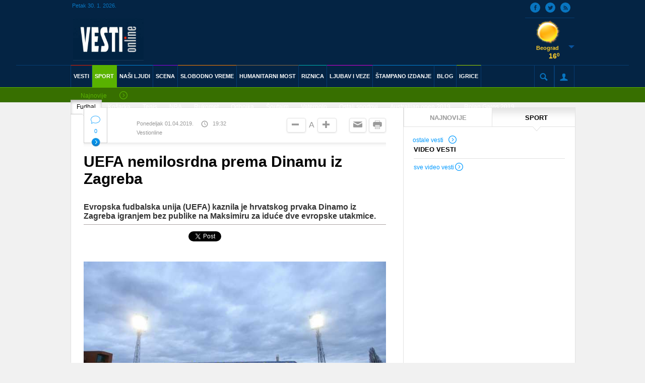

--- FILE ---
content_type: text/html; charset=UTF-8
request_url: https://arhiva.vesti-online.com/Sport/Fudbal/732121/UEFA-nemilosrdna-prema-Dinamu-iz-Zagreba
body_size: 11978
content:
<!doctype html>
<html lang="en">
<head>
        <meta charset="UTF-8">
    <meta name="viewport" content="width=device-width, user-scalable=no">
    <link rel='shortcut icon' href='/skins/frontend/default/images/favicon.ico'>
    
    <link rel="stylesheet" href="/skins/frontend/bower_components/normalize.css/normalize.css"/>
    <link rel="stylesheet" href="/skins/frontend/bower_components/jScrollPane/style/jquery.jscrollpane.css"/>
    <link rel="stylesheet" href="/skins/frontend/bower_components/bolster.bxSlider/jquery.bxslider.css"/>
    <link rel="stylesheet" href="/skins/frontend/bower_components/Blueprint-SlidePushMenus/css/component.css"/>
    <link rel="stylesheet" href="/skins/frontend/default/jquery/jquery-ui.css">
    <link rel="stylesheet" href="/skins/frontend/bower_components/fancybox/source/jquery.fancybox.css"/>
    <link rel="stylesheet" href="/skins/frontend/css/stylesheets/screen.css"/>
    
    <link rel="stylesheet" href="/skins/frontend/default/css/added.css"/>
    <link rel="stylesheet" href="/skins/frontend/default/css/added2.css"/>
    
    <link href='//fonts.googleapis.com/css?family=Fjalla+One' rel='stylesheet' type='text/css'>
       
       
    <script type="text/javascript" src="/skins/frontend/bower_components/jquery/dist/jquery.min.js"></script>
    <script type="text/javascript" src="/skins/frontend/default/jquery/jquery-ui.js"></script>
	<script type="text/javascript" src="/skins/frontend/bower_components/jScrollPane/script/jquery.jscrollpane.js"></script>
	<script type="text/javascript" src="/skins/frontend/bower_components/jScrollPane/script/jquery.mousewheel.js"></script>
	<script type="text/javascript" src="/skins/frontend/bower_components/bolster.bxSlider/jquery.bxslider.js"></script>
	<script type="text/javascript" src="/skins/frontend/bower_components/Blueprint-SlidePushMenus/js/modernizr.custom.js"></script>
	<script type="text/javascript" src="/skins/frontend/bower_components/Blueprint-SlidePushMenus/js/classie.js"></script>
	
	<link rel="apple-touch-icon" sizes="57x57" href="/apple-touch-icon-57x57.png">
	<link rel="apple-touch-icon" sizes="114x114" href="/apple-touch-icon-114x114.png">
	<link rel="apple-touch-icon" sizes="72x72" href="/apple-touch-icon-72x72.png">
	<link rel="apple-touch-icon" sizes="144x144" href="/apple-touch-icon-144x144.png">
	<link rel="apple-touch-icon" sizes="60x60" href="/apple-touch-icon-60x60.png">
	<link rel="apple-touch-icon" sizes="120x120" href="/apple-touch-icon-120x120.png">
	<link rel="apple-touch-icon" sizes="76x76" href="/apple-touch-icon-76x76.png">
	<link rel="apple-touch-icon" sizes="152x152" href="/apple-touch-icon-152x152.png">
	<link rel="apple-touch-icon" sizes="180x180" href="/apple-touch-icon-180x180.png">
	<link rel="icon" type="image/png" href="/favicon-192x192.png" sizes="192x192">
	<link rel="icon" type="image/png" href="/favicon-160x160.png" sizes="160x160">
	<link rel="icon" type="image/png" href="/favicon-96x96.png" sizes="96x96">
	<link rel="icon" type="image/png" href="/favicon-16x16.png" sizes="16x16">
	<link rel="icon" type="image/png" href="/favicon-32x32.png" sizes="32x32">
	<meta name="msapplication-TileColor" content="#da532c">
	<meta name="msapplication-TileImage" content="/mstile-144x144.png">
  	
        
    <title>Vesti online / Sport / Fudbal / UEFA nemilosrdna prema Dinamu iz Zagreba</title>
	<meta name="Keywords" content="UEFA, nemilosrdna, prema, Dinamu, Zagreba, Evropska, fudbalska, unija, (UEFA), kaznila, hrvatskog, prvaka, Dinamo, Zagreba, igranjem, publike, Maksimiru, iduće, evropske, utakmice." />
<meta name="Description" content="UEFA nemilosrdna prema Dinamu iz Zagreba Evropska fudbalska unija (UEFA) kaznila je hrvatskog prvaka Dinamo iz Zagreba igranjem bez publike na Maksimiru za iduće dve evropske utakmice." />
<meta name="og:image" content="https://arhiva.vesti-online.com/data/images/2019-04-01/800312_d1ud03pwsaeadpp_iff.jpg" />
<meta name="og:title" content="UEFA nemilosrdna prema Dinamu iz Zagreba" />
<meta name="og:type" content="article" />
<meta name="og:url" content="https://arhiva.vesti-online.com/Sport/Fudbal/732121/UEFA-nemilosrdna-prema-Dinamu-iz-Zagreba" />
<meta name="og:site_name" content="Vesti online" />
<meta name="og:description" content="Evropska fudbalska unija (UEFA) kaznila je hrvatskog prvaka Dinamo iz Zagreba igranjem bez publike na Maksimiru za iduće dve evropske utakmice." />
	
	
	    <script type="text/javascript">
        var googletag = googletag || {};
        googletag.cmd = googletag.cmd || [];
        (function() {
          var gads = document.createElement("script");
          gads.async = true;
          gads.type = "text/javascript";
          var useSSL = "https:" == document.location.protocol;
          gads.src = (useSSL ? "https:" : "http:") + "//www.googletagservices.com/tag/js/gpt.js";
          var node =document.getElementsByTagName("script")[0];
          node.parentNode.insertBefore(gads, node);
         })();
    </script>
    <script>

	  (function(i,s,o,g,r,a,m){i['GoogleAnalyticsObject']=r;i[r]=i[r]||function(){
	
	  (i[r].q=i[r].q||[]).push(arguments)},i[r].l=1*new Date();a=s.createElement(o),
	
	  m=s.getElementsByTagName(o)[0];a.async=1;a.src=g;m.parentNode.insertBefore(a,m)
	
	  })(window,document,'script','//www.google-analytics.com/analytics.js','ga');
	
	 
	
	  ga('create', 'UA-11051066-1', 'auto');
	
	  ga('send', 'pageview');
		function isNativeApp()  {
			return /AppName\/[0-9\.]+$/.test(navigator.userAgent);
		}
		
	</script>
	
	
    					<!-- (C)2000-2014 Gemius SA - gemiusAudience / vesti-online.com / Sport -->
						<script type="text/javascript">
						<!--//--><![CDATA[//><!--
						var pp_gemius_identifier = '.FtF1DSQ2TfqE6YPMKNIccVl.u0Bte8QtHfzuD02g9z.E7';
						// lines below shouldn't be edited
						function gemius_pending(i) { window[i] = window[i] || function() {var x = window[i+'_pdata'] = window[i+'_pdata'] || []; x[x.length]=arguments;};};
						gemius_pending('gemius_hit'); gemius_pending('gemius_event'); gemius_pending('pp_gemius_hit'); gemius_pending('pp_gemius_event');
						(function(d,t) {try {var gt=d.createElement(t),s=d.getElementsByTagName(t)[0],l='http'+((location.protocol=='https:')?'s':''); gt.setAttribute('async','async');
						gt.setAttribute('defer','defer'); gt.src=l+'://gars.hit.gemius.pl/xgemius.js'; s.parentNode.insertBefore(gt,s);} catch (e) {}})(document,'script');
						//--><!]]>
						</script>
    					    
	<!-- Facebook Pixel Code -->    
    <script>!function(f,b,e,v,n,t,s){if(f.fbq)return;n=f.fbq=function(){n.callMethod?n.callMethod.apply(n,arguments):n.queue.push(arguments)};if(!f._fbq)f._fbq=n;n.push=n;n.loaded=!0;n.version='2.0';n.queue=[];t=b.createElement(e);t.async=!0;t.src=v;s=b.getElementsByTagName(e)[0];s.parentNode.insertBefore(t,s)}(window,document,'script','//connect.facebook.net/en_US/fbevents.js');fbq('init', '1688699314769197');fbq('track', 'PageView');</script>
    <noscript><img height="1" width="1" src="//www.facebook.com/tr?id=1688699314769197&ev=PageView&noscript=1"/></noscript>
    <!-- End Facebook Pixel Code -->
    
</head>
<body>
<div id="fb-root"></div>
<script>(function(d, s, id) {
  var js, fjs = d.getElementsByTagName(s)[0];
  if (d.getElementById(id)) return;
  js = d.createElement(s); js.id = id;
  js.src = "//connect.facebook.net/en_US/sdk.js#xfbml=1&appId=297870670298291&version=v2.0";
  fjs.parentNode.insertBefore(js, fjs);
}(document, 'script', 'facebook-jssdk'));

</script>
        		<!-- BEGIN MENU -->
	<div id="header-section">
		<div class='leftbanner'></div>
		<div class='rightbanner'></div>
				
		<header class="mainheader left w100">
			<div id="menutrigger" class="menutrigger left">
				<a href="#">
					<span class="left"></span>
					<div class="clr"></div>
					<span class="left"></span>
					<div class="clr"></div>
					<span class="left"></span>
				</a>
			</div>
			
			<div class='mobilenavigation cbp-spmenu cbp-spmenu-vertical cbp-spmenu-left' id='cbp-spmenu-s1'>
<a href='/Sport' class='left submenu-cat'><span data-icon='P' class='icon'></span>Sport</a>
<ul class='left w100'>
<li class='left w100'><a href='/Sport/Fudbal' class='left'>Fudbal</a></li>
<li class='left w100'><a href='/Sport/Kosarka' class='left'>Košarka</a></li>
<li class='left w100'><a href='/Sport/Tenis' class='left'>Tenis</a></li>
<li class='left w100'><a href='/Sport/NBA' class='left'>NBA</a></li>
<li class='left w100'><a href='/Sport/Rukomet' class='left'>Rukomet</a></li>
<li class='left w100'><a href='/Sport/Odbojka' class='left'>Odbojka</a></li>
<li class='left w100'><a href='/Sport/Soutajm' class='left'>Šoutajm</a></li>
<li class='left w100'><a href='/Sport/Vaterpolo' class='left'>Vaterpolo</a></li>
<li class='left w100'><a href='/Sport/Ostali-sportovi' class='left'>Ostali sportovi</a></li>
<li class='left w100'><a href='/Sport/Australijan-open-2019' class='left'>Australijan open 2019.</a></li>
<li class='left w100'><a href='/Sport/Rolan-Garos-2019' class='left'>Rolan Garos 2019.</a></li>
</ul>
<div class='gallbox-nav w100 left'>
<a href='/foto-video-galerija#video' class='left'>VIDEO GALERIJA</a>
<a href='/foto-video-galerija#foto' class='left noborder-right'>FOTO GALERIJA</a>
</div>
<div class='signup-nav w100 left'>
<a href='/login' class=''>PRIJAVI SE</a>
</div>
</div>
			   
			<div class="sw">
				<div class="mainheader-left left w100 relative">
					<div class="top left w100">
						<div class="left">
							<div class="date">Petak 30. 1. 2026.</div>
						</div>
						<div class="right">
							<div class="social">
								<div class="rss"><a href="/rss"><span class="icon" data-icon="s"></span></a></div>
								<div class="twitter"><a href="//twitter.com/VestiOnLine"><span class="icon" data-icon="t"></span></a></div>
								<div class="facebook"><a href="//www.facebook.com/VestiOnlinecom"><span class="icon" data-icon="M"></span></a></div>
		
							</div>
						</div>
					</div>
					<div class="logo left">
							<div class='logo-text-top left'><a href='/'><img src='/data/images/2016-07-14/594438_logo-vesti-online-nov-2000_ln.jpg' alt='' /></a></div>
<div class='logo-text-bottom left'><a href='http://vesti-online.com/aktuelno/199918/25-godina-Vesti' class='logo-text-bottom-right'>Zašto smo najbolji četvrt veka ?</a><img style='margin-left: 5px;' src='/skins/frontend/default/pozdravna_strelica.png'></div>
					</div>

									
					<div class='hwp right'>
<div class='hwp-img w100 left'><img src='/skins/frontend/default/weather/01d.png' alt=''/></div>
<div class='hwp-town w100 left'>Beograd</div>
<div class='hwp-degree w100 left'>16<span class='degree'>0</span></div><div class='hwp-arrow w100'><span class='icon hwp-toggle' data-icon='c'></span></div>
<div class='hwp-menu w100'><ul>
<li>
<div class='hwp-town w100 left'>Novi Sad</div>
<div class='hwp-img w100 left'><img src='/skins/frontend/default/weather/50d.png' alt=''/></div>
<div class='hwp-degree w100 left'>17<span class='degree'>0</span></div>
</li>
<li>
<div class='hwp-town w100 left'>Niš</div>
<div class='hwp-img w100 left'><img src='/skins/frontend/default/weather/01d.png' alt=''/></div>
<div class='hwp-degree w100 left'>14<span class='degree'>0</span></div>
</li>
<li>
<div class='hwp-town w100 left'>Kikinda</div>
<div class='hwp-img w100 left'><img src='/skins/frontend/default/weather/01d.png' alt=''/></div>
<div class='hwp-degree w100 left'>16<span class='degree'>0</span></div>
</li>
<li>
<div class='hwp-town w100 left'>Kraljevo</div>
<div class='hwp-img w100 left'><img src='/skins/frontend/default/weather/50d.png' alt=''/></div>
<div class='hwp-degree w100 left'>15<span class='degree'>0</span></div>
</li>
<li>
<div class='hwp-town w100 left'>Kruševac</div>
<div class='hwp-img w100 left'><img src='/skins/frontend/default/weather/01d.png' alt=''/></div>
<div class='hwp-degree w100 left'>15<span class='degree'>0</span></div>
</li>
<li>
<div class='hwp-town w100 left'>Leskovac</div>
<div class='hwp-img w100 left'><img src='/skins/frontend/default/weather/01d.png' alt=''/></div>
<div class='hwp-degree w100 left'>15<span class='degree'>0</span></div>
</li>
<li>
<div class='hwp-town w100 left'>Loznica</div>
<div class='hwp-img w100 left'><img src='/skins/frontend/default/weather/50d.png' alt=''/></div>
<div class='hwp-degree w100 left'>14<span class='degree'>0</span></div>
</li>
<li>
<div class='hwp-town w100 left'>Negotin</div>
<div class='hwp-img w100 left'><img src='/skins/frontend/default/weather/01d.png' alt=''/></div>
<div class='hwp-degree w100 left'>19<span class='degree'>0</span></div>
</li>
<li>
<div class='hwp-town w100 left'>Ruma</div>
<div class='hwp-img w100 left'><img src='/skins/frontend/default/weather/50d.png' alt=''/></div>
<div class='hwp-degree w100 left'>17<span class='degree'>0</span></div>
</li>
<li>
<div class='hwp-town w100 left'>Sjenica</div>
<div class='hwp-img w100 left'><img src='/skins/frontend/default/weather/01d.png' alt=''/></div>
<div class='hwp-degree w100 left'>12<span class='degree'>0</span></div>
</li>
<li>
<div class='hwp-town w100 left'>Vranje</div>
<div class='hwp-img w100 left'><img src='/skins/frontend/default/weather/01d.png' alt=''/></div>
<div class='hwp-degree w100 left'>13<span class='degree'>0</span></div>
</li>
<li>
<div class='hwp-town w100 left'>Vršac</div>
<div class='hwp-img w100 left'><img src='/skins/frontend/default/weather/50d.png' alt=''/></div>
<div class='hwp-degree w100 left'>14<span class='degree'>0</span></div>
</li>
<li>
<div class='hwp-town w100 left'>Zlatibor</div>
<div class='hwp-img w100 left'><img src='/skins/frontend/default/weather/01d.png' alt=''/></div>
<div class='hwp-degree w100 left'>14<span class='degree'>0</span></div>
</li>
<li>
<div class='hwp-town w100 left'>Zrenjanin</div>
<div class='hwp-img w100 left'><img src='/skins/frontend/default/weather/50d.png' alt=''/></div>
<div class='hwp-degree w100 left'>17<span class='degree'>0</span></div>
</li>
</ul></div>
</div>
				
				</div>
			</div>
			<div class="left w100">
				<div class="headerline"></div>
				<div class="sw">
					<nav class="mainnav left w100">
						
						<ul class='navigation left'>
<li class='indexli'><a  data-icon='y' class='icon' href='/'></a></li>
<li class='red'><a href='/Vesti'>VESTI</a></li>
<li class='green active'><a href='/Sport'>SPORT</a></li>
<li class='blue'><a href='/NASI-LJUDI'>NAŠI LJUDI</a></li>
<li class='purple'><a href='/Scena'>SCENA</a></li>
<li class='orange'><a href='/Slobodno-Vreme'>SLOBODNO VREME</a></li>
<li class='lightgray'><a href='/Humanitarni-most'>HUMANITARNI MOST</a></li>
<li class='lightblue'><a href='/Riznica'>RIZNICA</a></li>
<li class='pink'><a href='/Ljubav-i-veze'>LJUBAV I VEZE</a></li>
<li class='blue'><a href='/Stampano-izdanje/30-01-2026'>ŠTAMPANO IZDANJE</a></li>
<li class='blue'><a href='/Blog'>BLOG</a></li>
<li class='lightgreen'><a href='/online-igrice'>IGRICE</a></li>
</ul>
						
						<ul class="options right">
							<li class="mainheader-searchtrigger left relative">
								<span class="icon" data-icon="b"></span>
		
								<form class="" action="/pretraga" method="post">
									<input class="mainheader-searchtrigger-ti" type="text" name="string"/>
								</form>
								<div class="mainheader-searchtrigger-close">x</div>
							</li>
							<li class="mainheader-profiletrigger left">
								<span class="icon" data-icon="Y"></span>
								<div class="login" id="login">

								</div>
							</li>
						</ul>
					</nav>
				</div>
			</div>
			
		</header>
		
		<section class='sbmncatm-wrapper sbmncatmw-green w100 left'>
<div class='sw'>
<a href='/Sport' class='sbmncatm-news sbmncatmn-green left'>Najnovije<span class='icon right' data-icon='R'></span></a>
<div class='sbmncatm-nav left'><ul>
<li class='relative sbmncatm-nav-active'><a href='/Sport/Fudbal'>Fudbal</a>
<div class='sbmncatmn-arrow w100'><img src='/skins/frontend/img/whitearrow.png'/></div></li><li class='relative'><a href='/Sport/Kosarka'>Košarka</a></li>
<li class='relative'><a href='/Sport/Tenis'>Tenis</a></li>
<li class='relative'><a href='/Sport/NBA'>NBA</a></li>
<li class='relative'><a href='/Sport/Rukomet'>Rukomet</a></li>
<li class='relative'><a href='/Sport/Odbojka'>Odbojka</a></li>
<li class='relative'><a href='/Sport/Soutajm'>Šoutajm</a></li>
<li class='relative'><a href='/Sport/Vaterpolo'>Vaterpolo</a></li>
<li class='relative'><a href='/Sport/Ostali-sportovi'>Ostali sportovi</a></li>
<li class='relative'><a href='/Sport/Australijan-open-2019'>Australijan open 2019.</a></li>
<li class='relative'><a href='/Sport/Rolan-Garos-2019'>Rolan Garos 2019.</a></li>
</ul></div>
<div class='sbmnm-lang right'>
					            <a href='/ajax/setlanguage/type/latinica?redirect=/' class='lat left'></a>
					            <span class='lang-divider left'>/</span>
					            <a href='/ajax/setlanguage/type/cirilica?redirect=/' class='cir left'></a>
					        </div></div>
</section>
		<div class="whitediv"></div>
			</div>
	<!-- END MENU -->
        
                
	<div class="sw maincontent">
	<div class="w100 left mc-wrapper">
		<div class="mc-left">
			<section class="snglpstm-wrapper left">
								            <div class="snglpstm-header snglpstm-header-help relative w100 left">
                                                				            	<a href="/komentari/732121/Sport/Fudbal/UEFA-nemilosrdna-prema-Dinamu-iz-Zagreba " class="snglpstmh-comments left" id='id-snglpstmh-comments'>
				                    <span class="icon" data-icon="j"></span>
				                    0				                    <div class="clr"></div>
				                    <img class="snglpstmh-comments-arrow" src="/skins/frontend/img/blueArrow.jpg" alt=""/>
				                </a>
                                                				                <div class="snglpstmh-date left">Ponedeljak 01.04.2019.</div>
				                <div class="snglpstmh-time left"><span class="icon" data-icon="V"></span>19:32</div>
				                <a class='snglpstmh-site left'>Vestionline</a>
				                <a title='Odštampaj vest' href="/print/732121/Sport/Fudbal/732121/UEFA-nemilosrdna-prema-Dinamu-iz-Zagreba" target="_blank" class="snglpstmh-print right"><span class="icon" data-icon="m"></span></a>
				                <a title='Pošalji na email' href="/preporuka-vesti/732121/Sport/Fudbal/732121/UEFA-nemilosrdna-prema-Dinamu-iz-Zagreba" class="snglpstmh-email right"><span class="icon" data-icon="u"></span></a>
				                <a class="snglpstmh-large bigger right"><span class="icon" data-icon="v"></span></a>
				                <span class="snglpstmh-letter right">A</span>
				                <a class="snglpstmh-small smaller right"><span class="icon" data-icon="w"></span></a>
				            </div>



				            <article class="snglpstm-box w100 left">

				            	
				            	
				            	<h1 class="snglpstmb-title w100 ">UEFA nemilosrdna prema Dinamu iz Zagreba</h1>
				            	<div class="enlarge snglpstmb-description enlarge w100 left lead_added">
                   					<h2 class="snglpstmbd-subtitle w100 left">Evropska fudbalska unija (UEFA) kaznila je hrvatskog prvaka Dinamo iz Zagreba igranjem bez publike na Maksimiru za iduće dve evropske utakmice.</h2>
                   				</div>

                   				<div class="w100 left mobile-share-buttons" style="padding-top: 10px;">
									<div class="share_wrapper" style="margin-right: 25px; padding-top: 3px; width: auto;">
										<iframe src="https://www.facebook.com/plugins/like.php?href=http://arhiva.vesti-online.com/Sport/Fudbal/732121/UEFA-nemilosrdna-prema-Dinamu-iz-Zagreba&width=180&layout=button_count&action=like&size=small&show_faces=false&share=true&height=46" width="180" height="46" style="border:none;overflow:hidden" scrolling="no" frameborder="0" allowTransparency="true"></iframe>
									</div>

									<div class="share_wrapper" style="padding: 3px;">
										<a href="https://twitter.com/share" class="twitter-share-button" data-dnt="true">Tweet</a>
									</div>

									<div class="share_wrapper">
										<script>!function(d,s,id){var js,fjs=d.getElementsByTagName(s)[0],p=/^http:/.test(d.location)?'http':'https';if(!d.getElementById(id)){js=d.createElement(s);js.id=id;js.src=p+'://platform.twitter.com/widgets.js';fjs.parentNode.insertBefore(js,fjs);}}(document, 'script', 'twitter-wjs');</script>
						            	<!-- Place this tag in your head or just before your close body tag. -->
										<script src="https://apis.google.com/js/platform.js" async defer></script>

										<!-- Place this tag where you want the +1 button to render. -->
										<div class="g-plusone"></div>
									</div>
					            </div>

				            	<div class="enlarge snglpstmb-description enlarge w100 left lead_added">

				            	<div class="img_full" style="width: 100%;">
<div class="snglpstmb relative w100"><img m_ext="f" m_id="800312" src="/data/images/2019-04-01/800312_d1ud03pwsaeadpp_f.jpg?1554139521" style="width: 100%; height: auto;" /><div class="snglpstmb-img-author">twitter.com/gnkdinamo</div>
</div>

<div class="potpis left w100">&nbsp;</div>
</div>

<p>Za drugu utakmicu predviđena je uslovna kazna u periodu od dve godine.


<p>UEFA je prijavila rasisticko pona&scaron;anje dela maksimirske publike, kao i kori&scaron;ćenje pirotehnike, ubacivanje predmeta na teren i blokirane prolaze na tribinama, na prvoj utakmici osmine finala Evropa lige koju je Dinamo 7. marta na svom stadionu igrao protiv Benfike.


<p>Ukupna novčana kazna iznosi 67.000 evra. Iz UEFA je saop&scaron;teno da je Dinamu izrečena novčana kazna u visini od 47.000 evra zbog bacanja petardi i drugih predmeta, kao i blokiranja stepeni&scaron;ta na stadionu, prenosi Rojters.


<p>Zbog rasističkog pona&scaron;anja navijača Dinamo je kažnjen sa 20.000 evra i jednom utakmicom bez publike, a ukoliko se sličan prekr&scaron;aj ponovi u naredne dve godine, automatski će jo&scaron; jednu utakmicu igrati pred praznim tribinama.


<p>To će biti iduće sezone u drugom pretkolu kvalifikacija za Ligu &scaron;ampiona.

								</div>

								

								<div class="w100 left" style="margin-bottom: 5px;">
									<div class="share_wrapper" style="margin-right: 25px; padding-top: 3px; width: auto;">
                                                                                <iframe src="https://www.facebook.com/plugins/like.php?href=http://arhiva.vesti-online.com/Sport/Fudbal/732121/UEFA-nemilosrdna-prema-Dinamu-iz-Zagreba&width=180&layout=button_count&action=like&size=small&show_faces=false&share=true&height=46" width="180" height="46" style="border:none;overflow:hidden" scrolling="no" frameborder="0" allowTransparency="true"></iframe>
									</div>

									<div class="share_wrapper" style="padding: 3px;">
										<a href="https://twitter.com/share" class="twitter-share-button" data-dnt="true">Tweet</a>
									</div>

									<div class="share_wrapper">
										<script>!function(d,s,id){var js,fjs=d.getElementsByTagName(s)[0],p=/^http:/.test(d.location)?'http':'https';if(!d.getElementById(id)){js=d.createElement(s);js.id=id;js.src=p+'://platform.twitter.com/widgets.js';fjs.parentNode.insertBefore(js,fjs);}}(document, 'script', 'twitter-wjs');</script>
						            	<!-- Place this tag in your head or just before your close body tag. -->
										<script src="https://apis.google.com/js/platform.js" async defer></script>

										<!-- Place this tag where you want the +1 button to render. -->
										<div class="g-plusone"></div>
									</div>
					            </div>

				            </article>

																								<div class="snglpstm-tags w100 left" style="margin-top: 5px;">
											<ul>
												<li class="tagtitle">Tagovi: </li>
																											<li><a href='/tag/43295/FK-Dinamo-Zagreb'>FK Dinamo Zagreb</a></li>
																													<li><a href='/tag/28417/Fudbal'>Fudbal</a></li>
																													<li><a href='/tag/395/UEFA'>UEFA</a></li>
																													<li><a href='/tag/400/Liga-sampiona'>Liga šampiona</a></li>
																									</ul>
										</div>
																	<div class="snglpstm-share w100 left">
				            </div>

			</section>
							
							<section class='bnwsm-wrapper w100 left'>
<h4 class='bnwsm-title w100 left'>POVEZANE VESTI</h4>
<div class='bnwsm left'>
<span class='bnwsm-section sectiongreen'>FUDBAL</span>
<a href='/Sport/Fudbal/712608/Real-u-Moskvi-pogadjao-precku-i-stativu-a-CSKA-mrezu-u-64-sekundi' class='bnwsms-img left'><img src='/data/images/2018-10-02/762667_h-54671659_ln.jpg' alt='' title='Real u Moskvi pogađao prečku i stativu, a CSKA mrežu u 64. sekundi'  /></a>
<a href='/Sport/Fudbal/712608/Real-u-Moskvi-pogadjao-precku-i-stativu-a-CSKA-mrezu-u-64-sekundi' class='bnwsms-title left'>Real u Moskvi pogađao prečku i stativu, a CSKA mrežu u 64. sekundi</a>
</div>
<div class='bnwsm right'>
<span class='bnwsm-section sectiongreen'>FUDBAL</span>
<a href='/Sport/Fudbal/573276/UEFA-zestoko-kaznila-zagrebacki-Dinamo' class='bnwsms-img left'><img src='/data/images/2016-05-14/581156_josip-brekalo_ln.jpg' alt='' title='UEFA žestoko kaznila zagrebački Dinamo'  /></a>
<a href='/Sport/Fudbal/573276/UEFA-zestoko-kaznila-zagrebacki-Dinamo' class='bnwsms-title left'>UEFA "žestoko" kaznila zagrebački Dinamo</a>
</div>
<div class='bnwsm left'>
<span class='bnwsm-section sectiongreen'>FUDBAL</span>
<a href='/Sport/Fudbal/718083/AEK-prodavao-skuplje-karte-navijacima-Bajerna-sledi-kazna' class='bnwsms-img left'><img src='/data/images/2018-08-28/755174_tan2018-8-28-23271429-0_ln.jpg' alt='' title='AEK prodavao skuplje karte navijačima Bajerna, sledi kazna'  /></a>
<a href='/Sport/Fudbal/718083/AEK-prodavao-skuplje-karte-navijacima-Bajerna-sledi-kazna' class='bnwsms-title left'>AEK prodavao skuplje karte navijačima Bajerna, sledi kazna</a>
</div>
<div class='bnwsm right'>
<span class='bnwsm-section sectiongreen'>FUDBAL</span>
<a href='/Sport/Fudbal/728879/UEFA-kaznila-Zvezdu-sa-64-000-evra' class='bnwsms-img left'><img src='/data/images/2019-02-28/793692_h-54835760_ln.jpg' alt='' title='UEFA kaznila Zvezdu sa 64.000 evra'  /></a>
<a href='/Sport/Fudbal/728879/UEFA-kaznila-Zvezdu-sa-64-000-evra' class='bnwsms-title left'>UEFA kaznila Zvezdu sa 64.000 evra</a>
</div>
</section>

							<div class='banner-option3 w100 left'><div class='sw'><div class='left bo-bottom'>
<script type="text/javascript"><!--
google_ad_client = "ca-pub-8091481208694875";
/* vesti-online.com_mr */
google_ad_slot = "7680334207/6367251904";
google_ad_width = 300;
google_ad_height = 250;
//-->
</script>
<script type="text/javascript"
src="//pagead2.googlesyndication.com/pagead/show_ads.js">
</script>
</div></div></div>

							<section class="cmntsm-wrapper left" style="margin-bottom: 30px;">
							<div class='cmntsm-header cmntsm-header-help w100 left'><div class='cmntsmh-title left'>
<a href='/komentari/732121/Sport/Fudbal/UEFA-nemilosrdna-prema-Dinamu-iz-Zagreba' class='comm-num left'><span class='icon' data-icon='j'></span>0 komentara</a>
<a class='right lvcomm' href='/komentari/732121/Sport/Fudbal/UEFA-nemilosrdna-prema-Dinamu-iz-Zagreba#new_comment'>OSTAVITE KOMENTAR</a>
</div>

							</section>

						
		</div>

		<div class="mc-mid">
			<section class='nwsm-wrapper w100 left'>
<div class='nwsm-title w100 left'>
<div class='nwsmt-box  w100 left'>
<a class='nwsmt-trigger' href='#najnovije'>NAJNOVIJE</a>
<div class='nwsmtb-arrow w100 left'><img src='/skins/frontend/img/whitearrow.png'/></div>
</div>
<div class='nwsmt-box nwsm-box-active w100 left'>
<a class='nwsmt-trigger' href='#sport'>SPORT</a>
<div class='nwsmtb-arrow w100 left'><img src='/skins/frontend/img/whitearrow.png'/></div>
</div>
</div>
<div id='najnovije' class='nwsm-list w100 left hidden'>
<ul class='w100 left'>
</ul>
<div class='nwsm-othernews w100 left'><a class='left' href='/najnovije-vesti'>ostale vesti<span data-icon='R' class='icon right'></span></a>
</div>
</div>
<div class='clr'></div>
<div id='sport' class='nwsm-list w100 left '>
<ul class='w100 left'>
</ul>
<div class='nwsm-othernews w100 left'><a class='left' href='/najnovije-vesti-sport'>ostale vesti<span data-icon='R' class='icon right'></span></a>
</div>
</div>
</section>

			<div class="comments w100 left">
				<div id='pollloader'></div>
    							 <script type='text/javascript'>
    									$(document).ready(function(){
			    							var request4 = $.ajax({
												beforeSend: function () {
												},
										
												type: 'POST',
										
										   		url: '/ajax/pollfrontload',
										
										   		data: {
			    									'cat' : '1',
			    								}
										
											});
											
											request4.done(function(msg) {
				    							$('#pollloader').html(msg);
											});
											
											request4.fail(function(jqXHR, textStatus) {
											});
		    							});
	    						</script><section class='vidnwsm-wrapper left'>
<div class='vidnwsm-title w100 left'>VIDEO VESTI</div>
<div class='vidnwsm-list w100 left'>
<ul class='w100 left'>
</ul>
</div>
<div class='vidnwsm-allnews w100 left'><a class='left' href='/foto-video-galerija/active/video'>sve video vesti<span data-icon='R' class='icon right'></a></div>
</section>
			</div>
		</div>

		<div class="mc-right">
		    <section class='printedm-wrapper w100 left'>
							        <div class='printedm-title w100 left'>ŠTAMPANO IZDANJE</div>
							        <a href='/Stampano-izdanje/30-01-2026' class='printedm-img w100 left' title='ŠTAMPANO IZDANJE'>
							            <img src='https://arhiva.vesti-online.com/print/30-01-2026/01t.jpg'/>
							        </a>
							    </section><section class='wlm-wrapper w100 left'><a style='color: white;' href='/dobitnik-gubitnik'>
<div class='wlm-title w100 left'>DOBITNIK</div>
<div class='wlm-box winner w100 left'><div class='wlmb-name left'>Sigma Pešić (59)</div><div class='wlmb-arrow right'><div data-icon='I' class='icon'></div></div><div class='wlmb-img right'><img src='/data/images/2018-01-10/708531_book-2909346-1920_t.jpg' alt=''/></div>
</div>
<div class='wlm-title loser-title w100 left'>GUBITNIK</div>
<div class='wlm-box loser w100 left'><div class='wlmb-name left'>Sonja Biserko (71)</div><div class='wlmb-arrow right'><div data-icon='I' class='icon'></div></div><div class='wlmb-img right'><img src='/data/images/2017-02-24/639563_sonja-biserko-foto-medija-centar-beograd_t.jpg' alt=''/></div>
</div>
</a></section>
<div class='ads w100 left'>
<script>
  googletag.cmd.push(function() {
    googletag.defineSlot('/3267236/B4', [[160, 600], [160, 300]], 'div-gpt-ad-1538488727580-0').addService(googletag.pubads());
    googletag.pubads().enableSingleRequest();
    googletag.enableServices();
  });
</script>
<!-- /3267236/B4 -->
<div id='div-gpt-ad-1538488727580-0'>
<script>
googletag.cmd.push(function() { googletag.display('div-gpt-ad-1538488727580-0'); });
</script>
</div>
</div>
<section class='hrcm-wrapper w100 left'><div class='hrcm-title w100 left'>DNEVNI HOROSKOP</div>
<div class='hrcm-s w100 left'>
<div class='hrcm-si left'><img src='/skins/frontend/img/blizanci.png'/></div>
<div class='hrcm-sid left'>blizanci<span class='hrcm-sid-birth left w100'>22. 5. - 21. 6.</span></div>
</div>
<div class='hrcm-text w100 left'>Delujete optimistično i očekujete pozitivne odgovore. Međutim, trenutna situacija na poslovnoj sceni ne zavisi prvenstveno od vaše volje ili uticaja. Pravilno procenite redosled poteza i nemojte dozvoliti da vas neko preduhiti. Važno je da pažljivije birate reči koje izgovarate pred svojim partnerom koji je nervozan.</div>
<div class='hrcm-all w100 left'><a href='/horoskop'>svi znaci <span data-icon='R' class='icon right'></span></a></div>
</section>
<section class='hrcm-wrapper w100 left'><div class='hrcm-title w100 left'>DNEVNI HOROSKOP</div>
<div class='hrcm-s w100 left'>
<div class='hrcm-si left'><img src='/skins/frontend/img/strelac.png'/></div>
<div class='hrcm-sid left'>strelac<span class='hrcm-sid-birth left w100'>23. 11. - 21. 12.</span></div>
</div>
<div class='hrcm-text w100 left'>Neko sumnja u vase praktične sposobnosti i poslovni ishod, ali niz prednosti se nalazi na vašoj strani. Ne treba da ubeđujete saradnike u svoje dobre namere ili poslovne sposobnosti, sačekajte na završnicu koja donosi uspešne rezultate. Ukoliko vam je stalo da privučete nečije interesovanje, jako se potrudite.</div>
<div class='hrcm-all w100 left'><a href='/horoskop'>svi znaci <span data-icon='R' class='icon right'></span></a></div>
</section>
<section class='hrcm-wrapper w100 left'><div class='hrcm-title w100 left'>DNEVNI HOROSKOP</div>
<div class='hrcm-s w100 left'>
<div class='hrcm-si left'><img src='/skins/frontend/img/vaga.png'/></div>
<div class='hrcm-sid left'>vaga<span class='hrcm-sid-birth left w100'>24. 9. - 23. 10.</span></div>
</div>
<div class='hrcm-text w100 left'>Imate dobro idejno rešenje, ali neko pokušava da ogranici vasu ulogu i uticaj na dalji tok poslovnog dogovora. Nemojte dozvoliti, da se nesporazum negativno odražava na vasu koncentraciju ili da vas neko "ulovi" u svoju zamku. Važno je da se nalazite u pozitivnom okruženju. Pažljivije birajte društvo za grad.</div>
<div class='hrcm-all w100 left'><a href='/horoskop'>svi znaci <span data-icon='R' class='icon right'></span></a></div>
</section>
		</div>

		<div class='gallslider-wrapper slider-mobile w100 left'>
<div class='sw'>
<div class='gallslider-nav left'>
<ul class='left'>
<a href='/foto-video-galerija'><li class='left gallslider-nav-title'>GALERIJA</li></a>
<li id='gf' class='left galltrigger gallslider-nav-active'><a href='#galerija-video' class='left'>FOTO</a><div class='gallslider-nav-arrow w100'><img src='/skins/frontend/img/gallslider-arrow.png'/></div>
</li>
<li class='left galltrigger'><a href='#galerija-foto' class='left'>VIDEO</a><div class='gallslider-nav-arrow w100'><img src='/skins/frontend/img/gallslider-arrow.png'/></div>
</li>
</ul>
</div>
<div id='galerija-video' class='gallslider gs w100 left'>
<ul class='gallslider-slider'>
</ul>
</div>
<div id='galerija-foto' class='gallslider gs w100 left'>
<ul class='gallslider-slider2'>
</ul>
</div>
</div>
</div>

	</div>
</div>

		<script type="text/javascript">
		$(function news(){
		var request = $.ajax({

				beforeSend: function () {
				},

				type: 'POST',

		   		url: '/ajax/news',

		   		data: {

		   			'id' : '732121'
		   		}

			});

			request.done(function(msg) {
			});

			request.fail(function(jqXHR, textStatus) {

			});
		}
		);
		</script>
		
	        
        	
	<footer class="mainfooter w100 left">
		<div class="sw">
			<div class="backtotop w100 left">
				<a href="#">na vrh<span class="on_the_top" data-icon="a"></span></a>
			</div>
			<div class="mainfooter-sitemap left">
				<div class='mainfooter-sitemap-nav left'>
<a href='/Vesti'><span class='sitemap-title sitemap-red left'>Vesti</span></a>
<ul>
<li><a href='/Vesti/Srbija'>Srbija</a></li>
<li><a href='/Vesti/Drustvo'>Društvo</a></li>
<li><a href='/Vesti/Tema-dana'>Tema dana</a></li>
<li><a href='/Vesti/Ex-YU'>Ex YU</a></li>
<li><a href='/Vesti/Svet'>Svet</a></li>
<li><a href='/Vesti/Hronika'>Hronika</a></li>
<li><a href='/Vesti/Ekonomija'>Ekonomija</a></li>
<li><a href='/Vesti/Zanimljivosti'>Zanimljivosti</a></li>
<li><a href='/Vesti/Ludi-svet'>Ludi svet</a></li>
</ul>
</div>
<div class='mainfooter-sitemap-nav left'>
<a href='/Sport'><span class='sitemap-title sitemap-green left'>Sport</span></a>
<ul>
<li><a href='/Sport/Fudbal'>Fudbal</a></li>
<li><a href='/Sport/Kosarka'>Košarka</a></li>
<li><a href='/Sport/Tenis'>Tenis</a></li>
<li><a href='/Sport/NBA'>NBA</a></li>
<li><a href='/Sport/Rukomet'>Rukomet</a></li>
<li><a href='/Sport/Odbojka'>Odbojka</a></li>
<li><a href='/Sport/Soutajm'>Šoutajm</a></li>
<li><a href='/Sport/Vaterpolo'>Vaterpolo</a></li>
<li><a href='/Sport/Ostali-sportovi'>Ostali sportovi</a></li>
<li><a href='/Sport/Australijan-open-2019'>Australijan open 2019.</a></li>
<li><a href='/Sport/Rolan-Garos-2019'>Rolan Garos 2019.</a></li>
</ul>
</div>
<div class='mainfooter-sitemap-nav left'>
<a href='/Scena'><span class='sitemap-title sitemap-purple left'>Scena</span></a>
<ul>
<li><a href='/Scena/Soubiznis'>Šoubiznis</a></li>
<li><a href='/Scena/Estrada'>Estrada</a></li>
<li><a href='/Scena/Rijaliti'>Rijaliti</a></li>
<li><a href='/Scena/Film'>Film</a></li>
<li><a href='/Scena/Kultura'>Kultura</a></li>
</ul>
</div>
<div class='mainfooter-sitemap-nav left'>
<a href='/Slobodno-Vreme'><span class='sitemap-title sitemap-orange left'>Slobodno Vreme</span></a>
<ul>
<li><a href='/Slobodno-Vreme/Zdravlje'>Zdravlje</a></li>
<li><a href='/Slobodno-Vreme/Lepota'>Lepota</a></li>
<li><a href='/Slobodno-Vreme/Trpeza'>Trpeza</a></li>
<li><a href='/Slobodno-Vreme/Putovanja'>Putovanja</a></li>
<li><a href='/Slobodno-Vreme/Nauka-i-tehnologija'>Nauka i tehnologija</a></li>
<li><a href='/Slobodno-Vreme/Auto-moto'>Auto-moto</a></li>
<li><a href='/Slobodno-Vreme/Vicevi'>Vicevi</a></li>
<li><a href='/Slobodno-Vreme/Zvezde-i-misterije'>Zvezde i misterije</a></li>
</ul>
</div>
<div class='mainfooter-sitemap-nav left'>
<a href='/Ljubav-i-veze'><span class='sitemap-title sitemap-blue left'>Ljubav i veze</span></a>
<ul>
<li><a href='/Ljubav-i-veze/Prva-pomoc'>Prva pomoć</a></li>
<li><a href='/Ljubav-i-veze/Ljubavni-odnosi'>Ljubavni odnosi</a></li>
<li><a href='/Ljubav-i-veze/Vruce'>Vruće</a></li>
<li><a href='/Ljubav-i-veze/Saveti'>"Saveti"</a></li>
</ul>
<div id='countriesajax'>
</div>
</div>
			</div>
			<div class="mainfooter-social right">
				<div class="w100 logo left">
	                <div class="logo-text-top"><img src="/skins/frontend/img/logofooter.png" alt=""/></div>
	            </div>
				<div class="social-wrapper w100 left">
					<div class="social left ">
						<div class="rss left"><a href="/rss"><span class="icon" data-icon="s"></span></a></div>
						<div class="google left"><a href=""><span class="icon" data-icon="o"></span></a></div>
						<div class="twitter left"><a href="//twitter.com/VestiOnLine"><span class="icon" data-icon="t"></span></a></div>
						<div class="facebook left"><a href="//www.facebook.com/VestiOnlinecom"><span class="icon" data-icon="M"></span></a></div>
					</div>
	             </div>
			</div>
		</div>
	</footer>

	<div class="bottomfooter w100 left">
		<div class="sw">
			<div class="bottomfooter-nav bottomfooter-nav-border left">
				<ul>
					<li class="copyrights">2026 &copy; - vesti online</li>
				</ul>
			</div>
			<div class="bottomfooter-nav bottomfooter-nav-right right">
				<ul><li class='bottomfooter-border'><a href='/strana/Marketing'>Marketing</a></li>
<li class='bottomfooter-border'><a href='/strana/Posao'>Posao</a></li>
<li class='bottomfooter-border'><a href='/strana/Impresum'>Impresum</a></li>
<li class='bottomfooter-border'><a href='/strana/Uslovi-koriscenja'>Uslovi korišćenja</a></li>
<li><a href='/strana/Politika-kolacica'>Politika kolačića</a></li>
</ul>
			</div>
		</div>
	</div>
	<script type="text/javascript" src="/skins/frontend/bower_components/fancybox/source/jquery.fancybox.js"></script>
	
	<script type="text/javascript" src="/skins/frontend/default/jquery/jquery142.min.js"></script>
	<script type="text/javascript" src="/skins/frontend/default/jquery/jquery.transliterate-min.js"></script>
	
	<script type="text/javascript">
		var jQuery_1_4_2 = $.noConflict(true);
		function translatetocir(){
			jQuery_1_4_2('body').transliterate({direction: 'l2c' });
		};
		function translatetolat(){
			jQuery_1_4_2('body').transliterate({direction: 'c2l' });
		};

	</script>
	<script type="text/javascript">
			</script>
	
		
	
	<script type="text/javascript" src="/skins/frontend/js/main.js"></script>
	<script type="text/javascript" src="/skins/frontend/default/js/bootstrap.min.js"></script>
	<script type="text/javascript" src="/skins/frontend/default/js/main.js"></script>
	
	<link rel="stylesheet" href="/skins/frontend/default/css/popover.css"/>

		<script type="text/javascript">
	$(document).ready(function(){
		if(typeof(Storage) !== "undefined") {
			var language = localStorage.getItem("language");
			if (language == 'cirilica') {
				translatetocir();
			}
		} else {
		    //alert('No support');
		}
		var request = $.ajax({
			
			beforeSend: function () {
			},

			type: 'POST',

	   		url: '/ajax/loadbanner',

	   		data: {

	   			'id' : 'branding.left',
	   			'p1' : '1',
	   			'p2' : '3',
	   			'news' : '732121'
	   		}

		});
		
		request.done(function(msg) {
			$(".leftbanner").html(msg);
			$(".leftbanner").css({
	        	height: $(document).height() + $('.banner-option1-top').height()
	        });
			/*
			$(".leftbanner").css({
	            top: $('banner-option1-top').height() + $('header').height()
	        });
			$(".rightbanner").css({
				top: $('banner-option1-top').height() + $('header').height()
	        });
	        */
		});
		
		request.fail(function(jqXHR, textStatus) {
			
		});

		var request2 = $.ajax({
			
			beforeSend: function () {
			},

			type: 'POST',

	   		url: '/ajax/loadbanner',

	   		data: {

	   			'id' : 'branding.right',
	   			'p1' : '1',
	   			'p2' : '3',
	   			'news' : '732121'
	   		}

		});
		
		request2.done(function(msg) {
			$(".rightbanner").html(msg);
			$(".rightbanner").css({
	        	height: $(document).height() + $('.banner-option1-top').height()
	        });
			/*
			$(".leftbanner").css({
	            top: $('banner-option1-top').height() + $('header').height()
	        });
			$(".rightbanner").css({
				top: $('banner-option1-top').height() + $('header').height()
	        });
	        */
		});
		
		request2.fail(function(jqXHR, textStatus) {
			
		});

		var request3 = $.ajax({
			
			beforeSend: function () {
			},

			type: 'POST',

	   		url: '/ajax/login',

	   		data: {
				rdr: '%2FSport%2FFudbal%2F732121%2FUEFA-nemilosrdna-prema-Dinamu-iz-Zagreba'
		   	}
		});
		
		request3.done(function(msg) {
			$("#login").html(msg);
		});
		
		request3.fail(function(jqXHR, textStatus) {
			
		});

		var request4 = $.ajax({
			
			beforeSend: function () {
			},

			type: 'POST',

	   		url: '/ajax/loadcountries',

	   		data: {}
		});
		
		request4.done(function(msg) {
			$("#countriesajax").html(msg);
		});
		
		request4.fail(function(jqXHR, textStatus) {
			
		});

		resizebanners();
                
	});
	</script>

</body>

</html>


--- FILE ---
content_type: text/html; charset=UTF-8
request_url: https://arhiva.vesti-online.com/ajax/login
body_size: 340
content:
<form action='/login?redirect=%2FSport%2FFudbal%2F732121%2FUEFA-nemilosrdna-prema-Dinamu-iz-Zagreba' method='post'><input type='text' name='email' value='' placeholder='EMAIL'/><input type='password' name='password' value='' placeholder='PASSWORD'/><input class='login-btn' type='submit' value='PRIJAVI SE'/> <a class='forgot-pass' href='/zaboravljena_lozinka'>zaboravio sam lozinku</a></form><div class='register'>Niste registrovan korisnik? <a href='/registracija'>Registruj se</a></div>

--- FILE ---
content_type: text/html; charset=utf-8
request_url: https://accounts.google.com/o/oauth2/postmessageRelay?parent=https%3A%2F%2Farhiva.vesti-online.com&jsh=m%3B%2F_%2Fscs%2Fabc-static%2F_%2Fjs%2Fk%3Dgapi.lb.en.2kN9-TZiXrM.O%2Fd%3D1%2Frs%3DAHpOoo_B4hu0FeWRuWHfxnZ3V0WubwN7Qw%2Fm%3D__features__
body_size: 162
content:
<!DOCTYPE html><html><head><title></title><meta http-equiv="content-type" content="text/html; charset=utf-8"><meta http-equiv="X-UA-Compatible" content="IE=edge"><meta name="viewport" content="width=device-width, initial-scale=1, minimum-scale=1, maximum-scale=1, user-scalable=0"><script src='https://ssl.gstatic.com/accounts/o/2580342461-postmessagerelay.js' nonce="eBH7e-1ojZGUdGylLLTbIQ"></script></head><body><script type="text/javascript" src="https://apis.google.com/js/rpc:shindig_random.js?onload=init" nonce="eBH7e-1ojZGUdGylLLTbIQ"></script></body></html>

--- FILE ---
content_type: text/html; charset=utf-8
request_url: https://www.google.com/recaptcha/api2/aframe
body_size: 266
content:
<!DOCTYPE HTML><html><head><meta http-equiv="content-type" content="text/html; charset=UTF-8"></head><body><script nonce="dhyV23JC4xmyYEuoiFFxaQ">/** Anti-fraud and anti-abuse applications only. See google.com/recaptcha */ try{var clients={'sodar':'https://pagead2.googlesyndication.com/pagead/sodar?'};window.addEventListener("message",function(a){try{if(a.source===window.parent){var b=JSON.parse(a.data);var c=clients[b['id']];if(c){var d=document.createElement('img');d.src=c+b['params']+'&rc='+(localStorage.getItem("rc::a")?sessionStorage.getItem("rc::b"):"");window.document.body.appendChild(d);sessionStorage.setItem("rc::e",parseInt(sessionStorage.getItem("rc::e")||0)+1);localStorage.setItem("rc::h",'1769753713221');}}}catch(b){}});window.parent.postMessage("_grecaptcha_ready", "*");}catch(b){}</script></body></html>